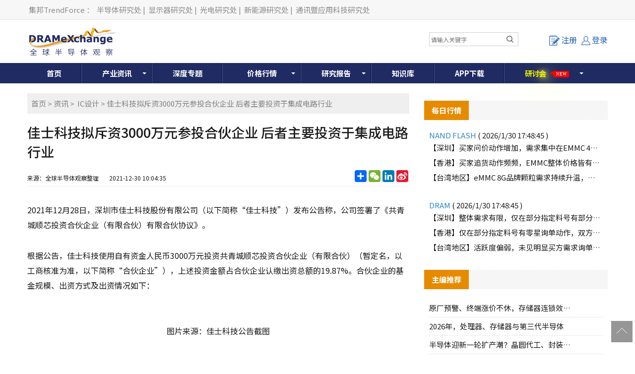

--- FILE ---
content_type: text/html; charset=utf-8
request_url: https://www.dramx.com/News/IC/20211230-30452.html
body_size: 36730
content:


<!DOCTYPE html>
<html>
<head>
    <meta charset="utf-8" />
    <meta name="viewport" content="width=device-width,initial-scale=1,maximum-scale=1,user-scalable=no" />
    <meta name="applicable-device" content="pc,mobile">
    <meta name="format-detection" content="telephone=no,email=no" />
    <meta http-equiv="X-UA-Compatible" content="IE=edge">
    <meta name="keywords" content="集成电路,半导体产业">
    <meta name="description" content="2021年12月28日，佳士科技发布公告称，公司签署了《共青城顺芯投资合伙企业（有限合伙）有限合伙协议》...">
    <meta name="image" content="https://img.dramx.com/website/dramx/20211230100656_%E6%8B%8D%E4%BF%A1%E7%B4%A0%E6%9D%90-4633814-xl.jpeg">
    <link rel="preconnect" href="https://fonts.googleapis.com">
    <link rel="preconnect" href="https://fonts.gstatic.com" crossorigin>
    <link rel="stylesheet" href="https://fonts.googleapis.com/css2?family=Noto+Sans+SC:wght@100..900&display=swap" media="print" onload="this.media='all'">
    <noscript><link rel="stylesheet" href="https://fonts.googleapis.com/css2?family=Noto+Sans+SC:wght@100..900&display=swap"></noscript>
    <link rel="stylesheet" type="text/css" href="/Content/normalize.css">
    <link rel="stylesheet" type="text/css" href="/Content/layout.css?v=20260131001733">
    <link rel="stylesheet" type="text/css" href="/Content/login.css?v=20260131001733">
    <link rel="shortcut icon" href="https://www.dramx.com/favicon.ico" type="image/x-icon" />


    

    <!-- Global site tag (gtag.js) - Google Analytics -->
    <script async src="https://www.googletagmanager.com/gtag/js?id=G-0JY4ERW7CN"></script>
    <script>
      window.dataLayer = window.dataLayer || [];
      function gtag(){dataLayer.push(arguments);}
      gtag('js', new Date());

      gtag('config', 'G-0JY4ERW7CN');
    </script>

    
    
    



    <title>佳士科技拟斥资3000万元参投合伙企业 后者主要投资于集成电路行业-全球半导体观察</title>
    <!--[if lt IE 9]>
      <script>
        document.createElement('nav');
      </script>
      <script src="js/respond.min.js"></script>
    <![endif]-->

    <script async src="https://pagead2.googlesyndication.com/pagead/js/adsbygoogle.js?client=ca-pub-1991057826427406" crossorigin="anonymous"></script>
</head>

<body>
    
    <!--页头开始-->
    <!-- DX_cn_PC_H1 -->
<script async src="https://securepubads.g.doubleclick.net/tag/js/gpt.js"></script>
<script>
    window.googletag = window.googletag || { cmd: [] };
    googletag.cmd.push(function () {
        googletag.defineSlot('/23101350658/DX_CN_PC_All_H1_540x60', [540, 60], 'div-gpt-ad-1724384585347-0').addService(googletag.pubads());
        googletag.pubads().enableSingleRequest();
        googletag.pubads().collapseEmptyDivs();
        googletag.enableServices();
    });
</script>

<!--页头开始-->
<div class="header-top">
    <div class="container">
        <div class="header-top-left">
            <a rel="nofollow" target="_blank" href="//www.trendforce.cn/">集邦TrendForce</a>：
            <a rel="nofollow" target="_blank" href="//www.dramx.com/">半导体研究处</a>|
            <a rel="nofollow" target="_blank" href="//www.witsview.com/">显示器研究处</a>|
            <a rel="nofollow" target="_blank" href="//www.ledinside.cn/">光电研究处</a>|
            <a rel="nofollow" target="_blank" href="//www.energytrend.cn/">新能源研究处</a>|
            <a rel="nofollow" target="_blank" href="//www.topology.com.cn/">通讯暨应用科技研究处</a>
        </div>
    </div>
</div>
<div class="top-box container">
    <div class="top-logo">
        <a href="/"><img src="/Images/top-logo.png"> </a>
    </div>
    <div class="top-banner">
        <!-- 广告位：DX_cn_PC_H1 -->
        <div id="DX_cn_PC_H1">
            <!-- /23101350658/DX_CN_PC_All_H1_540x60 -->
            <div id='div-gpt-ad-1724384585347-0' style='min-width: 540px; min-height: 60px;'>
                <script>
                    googletag.cmd.push(function () { googletag.display('div-gpt-ad-1724384585347-0'); });
                </script>
            </div>

        </div>
    </div>
    <div class="form-wrapper mobile_display">
        <input type="text" placeholder="请输入关键字" id="edit-query" name="word" onclick="if(this.value=='search'){this.value='';}" onkeydown="onkeySearch(event);">
        <button type="button" class="btn btn-template-main" onclick="Index_BA_Search()"><i class="fa fa-search"></i></button>
    </div>
	
    <div class="top-user">
            <a class="register-button" onclick="window.location.href='/Member/Register'"><i></i>注册</a>
            <a href="/Member/Login?ReturnUrl=https%3a%2f%2fwww.dramx.com%2fNews%2fIC%2f20211230-30452.html" class="login-button tc"><i></i>登录</a>


    </div>
	
</div>
<!--登录窗口-->
<div id="gray"></div>

<div class="clear"></div>
<!--登录窗口 end-->
<!--搜尋按鈕-->
<div class="description dropdown-Outder">
	<a class="dropdown-toggle agenda_button"><span></span><img src="/Images/DX_CN-search_mobile_button-icon.png" alt=""></a>
	<div class="dropdown-box">
		<div class="form-wrapper">
			<input type="text" placeholder="请输入关键字" id="" name="word" onclick="if(this.value=='search'){this.value='';}" onkeydown="onkeySearch(event);">
			<button type="button" class="btn btn-template-main" onclick="Index_BA_Search()"><i class="fa fa-search"></i></button>
		</div>
	</div>
</div>	
<!--搜尋按鈕end-->
<!--导航开始-->
<div class="animenu">
    <button class="animenu__toggle">
        <span class="animenu__toggle__bar"></span>
        <span class="animenu__toggle__bar"></span>
        <span class="animenu__toggle__bar"></span>
    </button>
    <ul class="animenu__nav container">
        <li><a href="/">首页</a></li>
        <li>
            <a href="/Info/" class="animenu_have_child">产业资讯</a><span class="animenu_toggle_mobile_arrow"></span>
            <ul class="animenu__nav__child animenu_mobile_collapse">
                <li><a href="/News/" >资讯</a></li>
                <li><a href="/Market/">市场</a></li>
                <li><a href="/Topic/">一周热点</a></li>
                <li><a href="/chipnews/">深度芯闻</a></li>
<!--
                <li class="nav-click-li">
                    <div class="nav_a_ul">专题</div>
                    <ul class="nav_li_child">
						<li><a href="/special/Foundry-2020" target="_blank">晶圆代工</a></li>
						<li><a href="/special/Memory-2020" target="_blank">存储产业</a></li>
					</ul>
				</li>
-->
<!--                -->
            </ul>
        </li>
		<li><a href="/Special/">深度专题</a></li>
        <li class="Price_width">
            <a href="/Price/" target="_blank" class="animenu_have_child">价格行情</a><span class="animenu_toggle_mobile_arrow"></span>
            <ul class="animenu__nav__child animenu_mobile_collapse">
                <li><a href="/Price/DSD.html">国际DRAM颗粒现货</a></li>
                <li><a href="/Price/FSD.html">国际Flash颗粒现货</a></li>
                <li><a href="/Price/WSD.html">Wafer现货价格</a></li>
                <li><a href="/Price/GDDR.html">GDDR现货价格</a></li>
                <li><a href="/Price/LPDDR.html">LPDDR现货价格</a></li>
                <li><a href="/Price/eSD.html">eMMC现货价格</a></li>
                <li><a href="/Price/MCSD.html">国际闪存卡现货</a></li>
                <li><a href="/Price/SSD.html">SSD国际终端价格 </a></li>
                <li><a href="/Price/Module.html">模组现货价格</a></li>
                <li><a href="/Price/CDD.html">国际DRAM合约价格 </a></li>
                <li><a href="/Price/NCFD.html">国际Flash合约价格</a></li>
                <li><a href="/Price/eMMCD.html">国际eMMC合约价格</a></li>
                <li><a href="/Price/MDD.html">国际Mobile DRAM合约价 </a></li>
                <li><a href="/Price/FWC.html">国际NAND Flash Wafer合约价格</a></li>
            </ul>
        </li>
        <li><a href="/report.html"  class="animenu_have_child">研究报告</a><span class="animenu_toggle_mobile_arrow"></span>
            <ul class="animenu__nav__child animenu_mobile_collapse">
                <li><a href="/report.html">制式报告</a></li>
				<!-- 隱藏主題報告 2020-02-18
                <!-- <li><a href="/Intelligence/china_semi">主题报告</a> </li>
				-->
                <li><a href="/Member/Membership">会员方案</a></li>
                <li><a href="/research-report/">主题报告</a></li>
            </ul>
        </li>
        <li><a href="/Knowledge/">知识库</a></li>
<!--        -->
		<li><a href="/Service/AppDownload">APP下载</a></li>
		<li class="glowing_text">
			<a rel="nofollow" href="/seminars.html" class="animenu_have_child ">
				<!--<目前為了讓a連結失去效果，將class裡面加上link-disabled，class="link-disabled"，之後要開啟a連結效果，直接將link-disabled在class中刪除>-->
			<span class="glowing_text_1">研</span>
			<span class="glowing_text_2">讨</span>
			<span class="glowing_text_3">会</span>
<!--
			<span class="glowing_text_4">2</span>
			<span class="glowing_text_5">0</span>
			<span class="glowing_text_6">2</span>
			<span class="glowing_text_7">2</span>
-->
			<span class="tag tag-style-pointer tag-position-right tag-color-teal bounce-horizontal"><p>New</p></span>
			</a>
			<span class="animenu_toggle_mobile_arrow"></span>
			<ul class="animenu__nav__child animenu_mobile_collapse">
				<li class="nav-click-li"><!--<點擊後讓第二層開啟第三層的效果，將class裡面加上dropdown-Outder，class="dropdown-Outder">-->
					<div class="nav_a_ul"><span></span><a href="https://seminar.trendforce.cn/MTS/2026/GB/index/" target="_blank" rel="nofollow">MTS存储产业趋势峰会</a></div>
					<ul class="nav_li_child hidden"><!--<點擊後讓第二層開啟第三層的效果，將class裡面加上 dropdown-box，class=" dropdown-box">-->
						<li><a href="https://seminar.trendforce.cn/MTS/2023/GB/index/" target="_blank" rel="nofollow">MTS2023</a></li>
						<li><a href="https://seminar.trendforce.cn/MTS/2022/GB/index/" target="_blank" rel="nofollow">MTS2022</a></li>
						<li><a href="https://seminar.trendforce.cn/MTS/2021/GB/index/" target="_blank" rel="nofollow">MTS2021</a></li>
						<li><a href="https://seminar.trendforce.cn/MTS/2020/GB/index/" target="_blank" rel="nofollow">MTS2020</a></li>
					</ul>
				</li>
				<li class="nav-click-li"><!--<點擊後讓第二層開啟第三層的效果，將class裡面加上dropdown-Outder，class="dropdown-Outder">-->
					<div class="nav_a_ul"><span></span><a href="https://seminar.trendforce.cn/TSS/2025/GB/index/" target="_blank" rel="nofollow">TSS集邦咨询半导体峰会</a></div><!--<點擊後讓第二層開啟第三層的效果，將class裡面加上dropdown-toggle，class="dropdown-toggle">-->
					<ul class="nav_li_child hidden"><!--<點擊後讓第二層開啟第三層的效果，將class裡面加上 dropdown-box，class=" dropdown-box">-->
						<li><a href="https://seminar.trendforce.cn/TSS/2022/GB/index/" target="_blank" rel="nofollow">TSS2022</a></li>
					</ul>
				</li>

            </ul>
			
		</li>
		
    </ul>
</div>
<!--导航end-->

<script type="text/javascript" src="/Scripts/jquery-1.12.4.min.js"></script>

<!--mobile時menu由hover轉click效果-->
<script type="text/javascript" src="/Scripts/animenu-mobile.js"></script>

<!--關鍵字搜尋-->
<script language="javascript" type="text/javascript">
    function onkeySearch(e) {
        if (e.keyCode == 13) {
            Index_BA_Search();
        }
        else if (e.which == 13) {
            Index_BA_Search();
        }
    }

    function Index_BA_Search() {
        var keyword = document.getElementById('edit-query').value;

        if (!$(".dropdown-box").is(":hidden")) {
            keyword = $(".dropdown-box input[name=word]").val();
        }
        keyword = keyword.trim();

        if (keyword != '') {
            window.open("/Search" + "/" + encodeURIComponent(keyword));
        }
        
    }
</script>

<!--會員登入狀態-->
<script>
    $(function () {
        /*登录*/
        $(".lr_systembtn a").click(function () {
            $(".lr_menu").slideToggle(200);
        });
    });
</script>

<!--強制所有連結都另開新視窗-->
<script>
    $(document).ready(function () {
        $("a:not(#top)").attr('target', '_blank');
    });
</script>

<!--=======mobile搜尋按鈕效果===========	-->
<!--dropdown-toggle-->	
<script>
$('.dropdown-toggle').on('click', function(e){
	  e.preventDefault();
	  $(this).siblings('.dropdown-box').toggleClass('active');
	  $(this).toggleClass('open');
	})
</script>
	
<!--=======mobile搜尋按鈕效果=end==========	-->	

    <!--中间开始-->
    




<!--只有手機版才顯示-->


<div class="container">
    <div class="New-Article">
        <div class="newscont">
            <div class="breadcrumb">
                <wbr><a href="/">首页</a>&nbsp;&gt;&nbsp;<a href="/News/">资讯</a>&nbsp;&gt;&nbsp; <a href="/News/IC/">IC设计</a>&nbsp;&gt;&nbsp;佳士科技拟斥资3000万元参投合伙企业 后者主要投资于集成电路行业</wbr>
            </div>
            <!--资讯内容header-->
            <div class="newspage-header">
                <h1>佳士科技拟斥资3000万元参投合伙企业 后者主要投资于集成电路行业</h1>
                <div class="newstitle-bottom">
                    <p>
                        来源：全球半导体观察整理&nbsp;&nbsp;&nbsp;
                        &nbsp;&nbsp;&nbsp;<time>2021-12-30 10:04:35</time>
                    </p>
                    <div class="newstitle-bottom-button">
                        <!-- AddToAny BEGIN -->
                        <div class="a2a_kit a2a_kit_size_32 a2a_default_style">
                            <a rel="nofollow" class="a2a_dd" href="https://www.addtoany.com/share"></a>
                            <a rel="nofollow" class="a2a_button_wechat"></a>
                            <a rel="nofollow" class="a2a_button_linkedin"></a>
                            <a rel="nofollow" class="a2a_button_sina_weibo"></a>
                        </div>
                        <script>
                            var a2a_config = a2a_config || {};
                            a2a_config.locale = "zh-CN";
                        </script>
                        <script async src="https://static.addtoany.com/menu/page.js"></script>
                        <!-- AddToAny END -->
                    </div>

                    <div class="clear"></div>
                </div>
            </div>
            <!--资讯文章内容-->
            <div class="newspage-cont">
                <p>2021年12月28日，深圳市佳士科技股份有限公司（以下简称&ldquo;佳士科技&rdquo;）发布公告称，公司签署了《共青城顺芯投资合伙企业（有限合伙）有限合伙协议》。</p>

<p>根据公告，佳士科技使用自有资金人民币3000万元投资共青城顺芯投资合伙企业（有限合伙）（暂定名，以工商核准为准，以下简称&ldquo;合伙企业&rdquo;），上述投资金额占合伙企业认缴出资总额的19.87%。合伙企业的基金规模、出资方式及出资情况如下：</p>

<p style="text-align: center;"><img alt="" src="https://img.dramx.com/website/dramx/20211230100609_%E5%9B%BE%E7%89%876.png" style="height:481px; width:800px" /><br />
图片来源：佳士科技公告截图</p>

<p>公告显示，合伙企业主要投资于集成电路行业产业链上下游及相关产业配套的优质未上市企业普通股。</p>

<p>佳士科技表示本次对外投资通过与专业投资管理团队的合作，在保障主营业务稳定发展的情况下，借助合伙企业的优势及资源，拓展公司项目投资渠道，为公司对外投资积累经验，有利于提升公司的资金使用效率和对外投资能力。</p>

<p>本次对外投资的资金来源为公司自有资金，不影响公司正常的生产经营活动。公司的合并报表范围未发生变更，不会对公司当期和未来的财务状况和经营成果产生重大不利影响。</p>

<p>封面图片来源：拍信网</p>
            </div>

            <!--资讯内容footer-->
            <div class="newspage-footer">
                <!--社群-->
                <div class="dx_fans">
                    <ul>
                        <li>
                            <div id="jqtextcall">
                                <div class="dx-fans-img"><img src="/Images/icon_weechat.png"></div>
                                <div class="des">
                                    <p class="name">微信</p>
                                    <p class="sub">精彩资讯扫码关注</p>
                                </div>
                            </div>
                            <div class="hiddenweechat"><img src="/Images/weechat.png"></div>
                        </li>
                        <li>
                            <a rel="nofollow" href="//weibo.com/dramexchange">
                                <div class="dx-fans-img"><img src="/Images/icon_weibo1.png"></div>
                                <div class="des">
                                    <p class="name">新浪</p>
                                    <p class="sub">成为我们的小粉丝</p>
                                </div>
                            </a>
                        </li>
                        <li>
                            <a rel="nofollow" href="https://www.linkedin.com/company-beta/13185916/">
                                <div class="dx-fans-img"><img src="/Images/icon_linkin.png"></div>
                                <div class="des">
                                    <p class="name">领英</p>
                                    <p class="sub">成为我们的小粉丝</p>
                                </div>
                            </a>
                        </li>
                        <li>
                            <a href="//www.dramx.com/rss.xml">
                                <div class="dx-fans-img"><img src="/Images/icon_rss.png"></div>
                                <div class="des">
                                    <p class="name">RSS</p>
                                    <p class="sub">实时更新科技资讯</p>
                                </div>
                            </a>
                        </li>
                    </ul>
                    <div class="clear"></div>
                </div>
                <!--免责声明-->
                <div class="content_disclaimer">
                    <span>【免责声明】</span>
                    <ul>
                        <li>1、「DRAMeXchange-全球半导体观察」包含的内容和信息是根据公开资料分析和演释，该公开资料，属可靠之来源搜集，但这些分析和信息并未经独立核实。本网站有权但无此义务，改善或更正在本网站的任何部分之错误或疏失。</li>
                        <li>2、任何在「DRAMeXchange-全球半导体观察」上出现的信息（包括但不限于公司资料、资讯、研究报告、产品价格等），力求但不保证数据的准确性，均只作为参考，您须对您自主决定的行为负责。如有错漏，请以各公司官方网站公布为准。</li>
                        <li>3、「DRAMeXchange-全球半导体观察」信息服务基于"现况"及"现有"提供，网站的信息和内容如有更改恕不另行通知。</li>
                        <li>4、「DRAMeXchange-全球半导体观察」尊重并保护所有使用用户的个人隐私权，您注册的用户名、电子邮件地址等个人资料，非经您亲自许可或根据相关法律、法规的强制性规定，不会主动地泄露给第三方。</li>
                    </ul>
                </div>
                <!--版权声明-->
                <div class="content_disclaimer">
                    <span>【版权声明】</span>
                    <ul>
                        <li>「DRAMeXchange-全球半导体观察」所刊原创内容之著作权属于「DRAMeXchange-全球半导体观察」网站所有，未经本站之同意或授权，任何人不得以任何形式重制、转载、散布、引用、变更、播送或出版该内容之全部或局部，亦不得有其他任何违反本站著作权之行为。</li>
                    </ul>
                </div>
                <!--相关关键词-->
                <div class="content_Keywords clear">
                    <p>相关关键词:</p>
                    <ul>
                            <li><a href="/KeywordPost/46.html" target="_blank">集成电路</a></li>
                            <li><a href="/KeywordPost/1607.html" target="_blank">半导体产业</a></li>
                    </ul>
                </div>
                <!--上下翻文章-->
                <div class="prevnext-posts clear">
                        <a href="/News/IC/20211230-30450.html" title="突破CMOS芯片技术瓶颈！思特威携最新技术与产品亮相安博会" class="prev"><p>上一篇</p><p class="prevnext-title">突破CMOS芯片技术瓶颈！思特威携最新技术与产品亮相安博会</p></a>
                                            <a href="/News/IC/20211230-30453.html" title="中微半导、歌尔微、伟测科技三家半导体企业IPO迎最新进展" class="next"><p>下一篇</p><p class="prevnext-title">中微半导、歌尔微、伟测科技三家半导体企业IPO迎最新进展</p></a>
                </div>
                <!--相关文章-->
                <div class="similar_articlelist">
                    <div class="sidebar-header">
                        <h4>相关文章</h4>
                    </div>
                    <ul>
                            <li><a href="/News/IC/20260130-39870.html" title="阿里平头哥发布自研AI芯片“真武810E”" target="_blank">阿里平头哥发布自研AI芯片“真武810E” </a></li>
                            <li><a href="/News/IC/20260129-39864.html" title="8.50亿元，无线物联网芯片企业泰凌微拟收购磐启微" target="_blank">8.50亿元，无线物联网芯片企业泰凌微拟收购磐启微 </a></li>
                            <li><a href="/News/IC/20260128-39858.html" title="曦望发布新一代推理GPU芯片启望S3" target="_blank">曦望发布新一代推理GPU芯片启望S3 </a></li>
                            <li><a href="/News/IC/20260128-39857.html" title="“北斗芯片协同创新实验室”落户常州" target="_blank">“北斗芯片协同创新实验室”落户常州 </a></li>
                            <li><a href="/News/IC/20260128-39854.html" title="中微半导、国科微部分芯片涨价" target="_blank">中微半导、国科微部分芯片涨价 </a></li>
                            <li><a href="/News/IC/20260127-39853.html" title="天数智芯发布四代芯片路线图 2027年超越英伟达Rubin" target="_blank">天数智芯发布四代芯片路线图 2027年超越英伟达Rubin </a></li>
                            <li><a href="/News/IC/20260127-39852.html" title="安路科技定增布局高端芯片" target="_blank">安路科技定增布局高端芯片 </a></li>
                            <li><a href="/News/IC/20260123-39835.html" title="国产GPU厂商摩尔线程发布2025年业绩预告" target="_blank">国产GPU厂商摩尔线程发布2025年业绩预告 </a></li>
                            <li><a href="/News/IC/20260123-39833.html" title="阿里或拆分旗下AI芯片企业平头哥独立上市" target="_blank">阿里或拆分旗下AI芯片企业平头哥独立上市 </a></li>
                            <li><a href="/News/IC/20260123-39832.html" title="曦望融资近30亿，聚焦推理GPU研发" target="_blank">曦望融资近30亿，聚焦推理GPU研发 </a></li>
                    </ul>
                </div>
            </div>

        </div>
    </div>
    
<!-- DX_cn_D1 -->
<script>
    googletag.cmd.push(function () {
        googletag.defineSlot('/23101350658/DX_CN_PC_DTL_D1_360x300', [360, 300], 'div-gpt-ad-1724636260929-0').addService(googletag.pubads());
    });
</script>

<div class="Public-sidebar-right">
    <ul>
        <!-- 广告位：DX_cn_D1 -->
        <li id="DX_cn_D1">
            <!-- /23101350658/DX_CN_PC_DTL_D1_360x300 -->
            <div id='div-gpt-ad-1724636260929-0' style='min-width: 360px; min-height: 300px;'>
                <script>
                    googletag.cmd.push(function () { googletag.display('div-gpt-ad-1724636260929-0'); });
                </script>
            </div>
        </li>
    </ul>
    <div class="Public-sidebar-list">
        <div class="sidebar-header"><h4>每日行情</h4></div>

        <ul class="day-new">
            <p class="day-new-header">NAND FLASH <span>( 2026/1/30 17:48:45 )</span></p>
            <li><a href="/Nand.html#SZ">【深圳】买家问价动作增加，需求集中在EMMC 4G/8G部分</a></li>
            <li><a href="/Nand.html#HK">【香港】买家追货动作频频，EMMC整体价格皆有上涨</a></li>
            <li><a href="/Nand.html#TW">【台湾地区】eMMC 8G品牌颗粒需求持续升温，买方仍不断上修目标价格</a></li>
        </ul>
        <ul class="day-new">
            <p class="day-new-header">DRAM <span>( 2026/1/30 17:48:45 )</span></p>
            <li><a href="/Dram.html#SZ">【深圳】整体需求有限，仅在部分指定料号有部分急单</a></li>
            <li><a href="/Dram.html#HK">【香港】仅在部分指定料号有零星询单动作，双方价格仍有差距</a></li>
            <li><a href="/Dram.html#TW">【台湾地区】活跃度偏弱，未见明显买方需求询单释出</a></li>
        </ul>
    </div>
    <div class="Public-sidebar-list">
        <div class="sidebar-header"><h4>主编推荐</h4></div>
        <ul class="sidebar-cont">

                    <li><a href="/News/Memory/20260126-39846.html"><i>原厂预警、终端涨价不休，存储器连锁效应持</i></a></li>
                    <li><a href="/News/Memory/20260109-39762.html"><i>2026年，处理器、存储器与第三代半导体</i></a></li>
                    <li><a href="/News/made-sealing/20251110-39395.html"><i>半导体迎新一轮扩产潮？晶圆代工、封装、光</i></a></li>
                    <li><a href="/News/server/20251104-39365.html"><i>半导体产业激战：关键角逐开启！</i></a></li>
                    <li><a href="/News/Memory/20251021-39273.html"><i>存储暗战：企业级SSD厂商各显神通！</i></a></li>
                    <li><a href="/News/made-sealing/20251021-39271.html"><i>2个12英寸集成电路制造项目获得最新资金</i></a></li>
                    <li><a href="/News/cailiao-shebei/20250929-39175.html"><i>半导体光刻机风起云涌：大厂加单，俄罗斯发</i></a></li>
        </ul>
    </div>
    <div class="Public-sidebar-list">
        <div class="sidebar-header"><h4>研究报告</h4></div>
        <ul class="sidebar-cont" id="ulReport">
        </ul>
    </div>
    <div class="PaidUser">
        <a href="/Member/Membership">
            <img src="/Images/user01.jpg">
        </a>
    </div>
</div>


<script type="text/javascript" src="/Scripts/stringbuilder.js"></script>
<script>
    $(document).ready(function () {
        $.ajax({
            url: '/Common/JsonData/TFReport/Report.txt',
            dataType: 'json',
            success: function (data) {
                var htmlContent = new StringBuilder();
                $.each(data.reports, function (i, item) {
                    //撈出前七筆
                    if (i < 7) {
                        htmlContent.append('<li><a href="//www.dramx.com/report.html"  rel="nofollow" ><span>' + item.cr_time.substr(5, 5) + '</span><i>' + item.title + '</i></a></li>');
                    }

                });

                $("#ulReport").empty();
                $("#ulReport").append(htmlContent.toString());
            }
        });
    });
</script>

</div>

<script type="text/javascript" src="/Scripts/jquery-1.12.4.min.js"></script>
<script type="text/javascript">
    $(document).ready(function () {
        // hides the slickbox as soon as the DOM is ready
        // (a little sooner than page load)
        $('.hiddenweechat').hide();

        // toggles the slickbox on clicking the noted link
        $('#jqtextcall').hover(function () {
            $('.hiddenweechat').slideToggle(400);
            return false;
        });
        //將文章內的圖片的width和height變auto，如果有width和height，螢幕縮小後圖片會變形，所以需要移除
        $('.newspage-cont img').css('height', 'auto').css('width', 'auto');

        //計算瀏覽量
        CountPageView();
    });

    //計算瀏覽量
    function CountPageView() {
        $.ajax({
            url: '/Article/CountPageView',
            data: { ArticleId: '30452' }
        });
    }

</script>






    <!--页脚开始-->
    <!--页脚开始-->
<div class="footer">
    <div class="container">
        <div class="footer-left">
            <div class="footer-list">
                <div class="Noshow"><a href="/Service/About_Us">关于我们</a>|<a href="/Service/Terms_of_use">使用条款</a>|<a href="/Service/Privacy_policy">隐私权政策</a>|<a href="/Service/AD">广告刊登</a>|<a href="/Service/Contact">联系我们</a>|<a href="/Service/FAQ">常见问题</a><br /></div>
                <div class="show"><a href="/Service/About_Us">关于我们</a>|<a href="/Service/Terms_of_use">使用条款</a>|<a href="/Service/AD">广告刊登</a><br /></div>
                <span>© 2026 DRAMeXchange, a Business Division of TrendForce Corp. 全球半导体观察 集邦咨询顾问（深圳）有限公司 版权所有 不得转载 </span>
            </div>
        </div>
        <div class="footer-right">
            <div class="footer-right-cont">
                <div class="footer-wechat"><img src="/Images/wechat.jpg">微信公众平台</div>
            </div>
        </div>

        <div style="width:300px;margin:0 auto; padding:20px 0;">
            <a target="_blank" href="https://www.beian.gov.cn/portal/registerSystemInfo?recordcode=44030402006426"
               style="display:inline-block;text-decoration:none;height:20px;line-height:20px;" rel="nofollow">
                <img src="/Images/record-icon.png" style="float: left; height: 20px; width:20px;" />
                <p style="float:left;height:20px;line-height:20px;margin: 0px 0px 0px 5px; color:#939393;">粤公网安备 44030402006426号</p>
            </a>
        </div>

        <div style="clear: both;text-align: center;margin-top: 5px;height: 30px;margin-bottom: 10px;" class="footer-list">
            <a href="http://beian.miit.gov.cn/" target="_blank" rel="nofollow">粤ICP备12036366号-3</a>
        </div>
    </div>
</div>


<!--微信分享-->
<script>
    // 延遲載入微信 SDK
    function loadWeChatSDK() {
        return new Promise(function(resolve, reject) {
            // 檢查是否已經載入
            if (typeof wx !== 'undefined') {
                resolve();
                return;
            }
            
            var script = document.createElement('script');
            script.src = 'https://res.wx.qq.com/open/js/jweixin-1.0.0.js';
            script.async = true;
            
            script.onload = function() {
                resolve();
            };
            
            script.onerror = function() {
                reject(new Error('微信 SDK 載入失敗'));
            };
            
            document.head.appendChild(script);
        });
    }

    $(document).ready(function () {
        // 頁面載入完成後延遲載入微信 SDK
        setTimeout(function() {
            loadWeChatSDK().then(function() {
                wechatConfig();
            }).catch(function(error) {
                console.warn('微信分享功能載入失敗:', error);
            });
        }, 1000); // 延遲 1 秒載入，讓關鍵資源先載入
    });

    function wechatConfig() {

        $.ajax({
            url: '/Services/WeChatSDK.ashx',
            dataType: "json",
            method: "POST",
            data: {
                Source: "share",
                url: location.href.split('#')[0]
            },
            success: function (data) {

                //console.log(data);
                //如果meta沒有圖片，就顯示logo
                var urlRegex = new RegExp('(https://)([A-Za-z0-9]+)');
                var image = '';
                if (!urlRegex.test(document.head.querySelector("meta[name=image]").content)) {
                    image = 'https://img.dramx.com/DX-top-logo.jpg';
                }
                else {
                    image = document.head.querySelector("meta[name=image]").content;
                }
                //console.log(image);

                if (data && Object.keys(data).length > 0) {
                    wx.config({
                        debug: false,
                        appId: data[0].appId,
                        timestamp: data[0].timestamp,
                        nonceStr: data[0].nonceStr,
                        signature: data[0].signature,
                        jsApiList: ['onMenuShareTimeline', 'onMenuShareAppMessage']
                    });
                }

                wx.ready(function () {
                    //分享給微信朋友
                    wx.onMenuShareAppMessage({

                        title: document.title, // 分享标题

                        desc: document.head.querySelector("meta[name=description]").content, // 分享描述

                        link: location.href.split('#')[0], // 分享链接

                        imgUrl: image, // 分享图标

                        type: 'link', // 分享类型,music、video或link，不填默认为link

                        dataUrl: '', // 如果type是music或video，则要提供数据链接，默认为空

                        success: function () {
                            //alert("分享成功！");
                        },
                        cancel: function () {
                            // 用户取消分享后执行的回调函数
                        }
                    });

                    //分享到微信朋友圈
                    wx.onMenuShareTimeline({
                        title: document.title, // 分享标题

                        desc: document.head.querySelector("meta[name=description]").content, // 分享描述

                        link: location.href.split('#')[0].split('?')[0], // 分享链接

                        imgUrl: image, // 分享图标
                        success: function (res) {
                        },
                        cancel: function (res) {
                        },
                        fail: function (res) {
                        }
                    });

                    wx.error(function (res) {
                        alert(JSON.stringify(res));
                        // config信息验证失败会执行error函数，如签名过期导致验证失败
                    });
                });

            },
            error: function (xhr, ajaxOptions, thrownError) {
                //alert(xhr);
                //alert(ajaxOptions);
                //alert(thrownError);
            }
        });
    }
</script>


    <!--返回项部-->
    <div class="toolbar">
        <a href="javascript:window.scrollTo(0, 0);" id="top" class="toolbar-item toolbar-item-top"></a>
    </div>
    <script src="/Scripts/animenu.js"></script>
    


    
</body>
</html>


<!--百度SSP的js-->
<script>
    var _hmt = _hmt || [];
    (function () {
        var ds = document.createElement('script');
        ds.type = 'text/javascript';
        ds.async = true;
        ds.src = '//dup.baidustatic.com/js/ds.js';
        var s = document.getElementsByTagName('script')[0];
        s.parentNode.insertBefore(ds, s);
    
        var hm = document.createElement("script");
        hm.src = ['htt', 'ps://', 'hm', '.bai', 'du.', 'com', '/h', 'm.js?', '5a7e9de0d79ecdad', '33ee524a3e8120ce'].join('');
        var s = document.getElementsByTagName("script")[0];
        s.parentNode.insertBefore(hm, s);
    })();
</script>

--- FILE ---
content_type: text/html; charset=utf-8
request_url: https://www.dramx.com/Services/WeChatSDK.ashx
body_size: 393
content:
[{"appId":"wx3aee420caee96fe6","token":"100_4AIFur5mqxy4d60cBBzK9ZK01IzxX-a0WnLt17baluHfX3GLuEvRmduS7Uc2zj6eRfiWkVZwQZ3TVrTbxRDQqG0bpltL-XzVX059Q_Rdn6_C6xupNrLmtp_UUoYOSUeAHADHJ","jsapiTicket":"bxLdikRXVbTPdHSM05e5u0fC6Dj6oWjHXreHpjgJJ6SY-1_Z_jS2PIkZ09skanHbMfr-h33Rl1snmZLVX6Om0w","timestamp":"1769789861","nonceStr":"rsYAyF20gLUGec6i","signature":"fccefb1a084d999c2f1636f72e7f285e17f5614f"}]

--- FILE ---
content_type: text/html; charset=utf-8
request_url: https://www.google.com/recaptcha/api2/aframe
body_size: 267
content:
<!DOCTYPE HTML><html><head><meta http-equiv="content-type" content="text/html; charset=UTF-8"></head><body><script nonce="E9GuVIPtxCC6nJXzl0Nl0A">/** Anti-fraud and anti-abuse applications only. See google.com/recaptcha */ try{var clients={'sodar':'https://pagead2.googlesyndication.com/pagead/sodar?'};window.addEventListener("message",function(a){try{if(a.source===window.parent){var b=JSON.parse(a.data);var c=clients[b['id']];if(c){var d=document.createElement('img');d.src=c+b['params']+'&rc='+(localStorage.getItem("rc::a")?sessionStorage.getItem("rc::b"):"");window.document.body.appendChild(d);sessionStorage.setItem("rc::e",parseInt(sessionStorage.getItem("rc::e")||0)+1);localStorage.setItem("rc::h",'1769789862686');}}}catch(b){}});window.parent.postMessage("_grecaptcha_ready", "*");}catch(b){}</script></body></html>